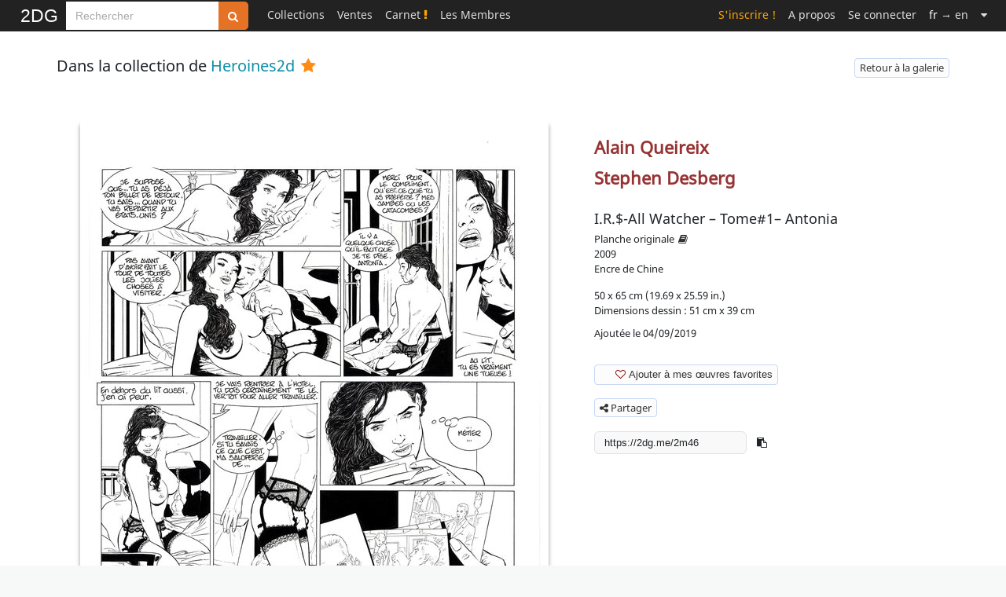

--- FILE ---
content_type: text/html; charset=UTF-8
request_url: https://www.2dgalleries.com/art/i-r-all-watcher-tome-1-antonia-121974
body_size: 14765
content:
 <!DOCTYPE html><html lang="fr">
<head>
    <meta charset="utf-8">
    <meta name="googlebot" content="notranslate">
    <link rel="preload" href="/css/fonts/fontawesome-webfont.woff2?v=4.6.3" type="font/woff2" as="font" crossorigin="anonymous">
    <link rel="preload" href="/fonts/noto-sans-v11-latin-regular.woff2" type="font/woff2" as="font" crossorigin="anonymous">
    <link rel="preconnect" href="https://www.google-analytics.com">
    <link rel="apple-touch-icon" sizes="152x152" href="/apple-touch-icon.png">
    <link rel="icon" type="image/png" sizes="48x48" href="/favicon-48x48.png">
    <link rel="icon" type="image/png" sizes="32x32" href="/favicon-32x32.png">
    <link rel="icon" type="image/png" sizes="16x16" href="/favicon-16x16.png">
    <link rel="mask-icon" href="/safari-pinned-tab.svg" color="#000000">
    <!--
    <link href="https://cdn.jsdelivr.net/npm/bootstrap@5.3.2/dist/css/bootstrap.min.css" rel="stylesheet" integrity="sha384-T3c6CoIi6uLrA9TneNEoa7RxnatzjcDSCmG1MXxSR1GAsXEV/Dwwykc2MPK8M2HN" crossorigin="anonymous">
    -->
    <title>Alain Queireix, Stephen Desberg, I.R.$-All Watcher  – Tome#1– Antonia - Planche originale</title>            <meta name="robots" content="max-image-preview&#x3A;large">
<meta name="description" content="Planche&#x20;29&#x20;-&#x20;De&#x20;l&#x27;ouvrage&#x3A;&#x20;I.R.&#x24;.&#x20;-&#x20;All&#x20;Watcher&#x20;-&#x20;Antonia&#x20;par&#x20;Alain&#x20;Queireix,&#x20;Stephen&#x20;Desberg">
<meta name="twitter&#x3A;card" content="photo">
<meta name="twitter&#x3A;site" content="2DGalleries">
<meta property="og&#x3A;site_name" content="2DGalleries">
<meta property="og&#x3A;locale" content="fr_FR">
<meta property="og&#x3A;locale&#x3A;alternate" content="en_US">
<meta property="og&#x3A;url" content="https&#x3A;&#x2F;&#x2F;www.2dgalleries.com&#x2F;art&#x2F;i-r-all-watcher-tome-1-antonia-121974">
<meta property="og&#x3A;title" content="Alain&#x20;Queireix,&#x20;Stephen&#x20;Desberg,&#x20;I.R.&#x24;-All&#x20;Watcher&#x20;&#x20;&#x2013;&#x20;Tome&#x23;1&#x2013;&#x20;Antonia&#x20;-&#x20;Planche&#x20;originale">
<meta property="og&#x3A;description" content="Planche&#x20;29&#x20;-&#x20;De&#x20;l&#x27;ouvrage&#x3A;&#x20;I.R.&#x24;.&#x20;-&#x20;All&#x20;Watcher&#x20;-&#x20;Antonia&#x20;par&#x20;Alain&#x20;Queireix,&#x20;Stephen&#x20;Desberg">
<meta property="og&#x3A;image" content="https&#x3A;&#x2F;&#x2F;www.2dgalleries.com&#x2F;planches&#x2F;800W&#x2F;2019&#x2F;234&#x2F;queireix-i-r-all-watcher-tome-1-planche-29-3a6g.jpg">
<meta property="og&#x3A;image&#x3A;width" content="596">
<meta property="og&#x3A;image&#x3A;height" content="800">
<meta name="viewport" content="width&#x3D;device-width,&#x20;initial-scale&#x3D;1.0">
<meta name="keywords" content="bande&#x20;dessinee,&#x20;originaux&#x20;de&#x20;BD,&#x20;planches&#x20;originales&#x20;de&#x20;bande&#x20;dessinee,&#x20;vente&#x20;d&#x2019;originaux&#x20;de&#x20;bande&#x20;dessinee,&#x20;dessins&#x20;originaux&#x20;de&#x20;bande&#x20;dessinee,&#x20;dessins&#x20;de&#x20;BD,&#x20;illustrations,&#x20;dessin&#x20;original,&#x20;dedicace,&#x20;crayonne,&#x20;collections&#x20;d&#x2019;originaux&#x20;de&#x20;BD,&#x20;galeries&#x20;d&#x2019;originaux&#x20;de&#x20;BD">    <meta name="classification" content="Art, Bande dessinée">
    <meta name="copyright" content="Copyright 2026 Art Paths">
    <meta name="pinterest" content="nopin"/>
    <meta name="p:domain_verify" content="acda7dcef807de91dedc237927197083"/>
    <meta name="theme-color" content="#ffffff">
    <style>
        /* noto-sans-regular - latin */
        @font-face {
            font-family: 'Noto Sans';
            font-style: normal;
            font-weight: 400;
            font-display: block;
            src: local(''),
            url('/fonts/noto-sans-v11-latin-regular.woff2') format('woff2'),
            url('/fonts/noto-sans-v11-latin-regular.woff') format('woff'),
            url('/fonts/noto-sans-v11-latin-regular.ttf') format('truetype');
        }
    </style>
    <link href="&#x2F;css&#x2F;Comicart&#x2F;2DG.26.css" media="screen" rel="stylesheet" type="text&#x2F;css">
<link href="https&#x3A;&#x2F;&#x2F;www.2dgalleries.com&#x2F;art&#x2F;i-r-all-watcher-tome-1-antonia-121974" rel="canonical">
<link href="&#x2F;js&#x2F;viewerjs&#x2F;viewer.min.4.css" media="screen" rel="stylesheet" type="text&#x2F;css">
<link href="&#x2F;js&#x2F;tagify&#x2F;tagify4.17.8.css" media="screen" rel="stylesheet" type="text&#x2F;css">    <script src="/js/2DG.3.js"></script>
          </head>
<body>
<nav class="navbar navbar-top fixed-top navbar-expand-lg bg-black py-0" data-bs-theme="dark">
    <div class="container-fluid p-0" style="max-width: 1248px;">
        <a title="Toute l'actualité des originaux de Bande Dessinée" class="navbar-brand brand "
       href="/">2DG</a>
                <style>
            .custom-input-group {
                height: 36px;
            }
            .custom-input-group .form-control {
                height: 100%;
                font-size: 0.875rem!important;
                padding: 0.375rem 0.75rem;
            }
            .custom-input-group .btn {
                height: 100%;
                font-size: 0.875rem;
            }
            .navbar-top input.search-hints:focus {
                border-color: #e47326;
                box-shadow: 0 0 6px #e47326;
                outline: none;
            }
        </style>
        <form method="get" action="/browse/index" class="d-flex flex-column" role="search">
            <div style="margin-top:2px;" class="input-group flex-nowrap custom-input-group">
                <input aria-label="Search" type="search" name="q" class="rounded-0 form-control form-control-sm search-hints"
                       placeholder="Rechercher"
                       autocomplete="off" autocorrect="off" required>
                <button type="submit" class="btn btn-search" title="Rechercher sur tout le site"><i class="fa fa-search"></i></button>
            </div>
            <ul class="search-hint ps-0"><li id="search-results"></li></ul>
        </form>
        <button class="navbar-toggler" type="button" data-bs-toggle="collapse" data-bs-target="#navbarSupportedContent" aria-controls="navbarSupportedContent" aria-expanded="false" aria-label="Toggle navigation">
            <span class="navbar-toggler-icon"></span>
        </button>
<div style="min-width:750px;" class="collapse navbar-collapse ms-3" id="navbarSupportedContent">
<ul class="navbar-nav ms-0">
    <li class="nav-item dropdown">
                        <a class="nav-link" title="Collections" href="#">Collections</a>
        <ul class="dropdown-menu dropdown-menu-collections">
            <li><a class="dropdown-item" href="/browse/index?timespan=3">Nouveautés dans les collections</a></li>
            <hr>
            <li><a class="dropdown-item" href="/artists">Originaux classés par artistes</a></li>
            <li><a class="dropdown-item" href="/series">Originaux classés par série populaires</a></li>
                            <hr>
                <li><a class="dropdown-item" href="/browse/highlights">A l'affiche dans les collections</a></li>
                <li><a class="dropdown-item" href="/browse/weeklytheme"> Galerie thématique du moment</a></li>
                <!--<li><a class="dropdown-item" href="/browse/weeklythemearchives"> Archives thématiques</a></li>-->
                                                    <li><a class="dropdown-item" href="/bestof"> Le Best Of : sélectionné par les membres</a></li>
                    </ul>
    </li>
            <li class="nav-item dropdown">
            <a class="nav-link" href="#">Ventes</a>
            <ul class="dropdown-menu dropdown-menu-admin">
                <li><a class="dropdown-item" href="/browse/forsale">&nbsp;Tous les originaux en vente</a></li>
                <hr>
                                    <li><a class="dropdown-item" href="/browse/prosartforsale">&nbsp;Mises en vente par des professionnels</a></li>
                                    <li><a class="dropdown-item" href="/browse/artistsartforsale">&nbsp;Mises en vente par les artistes</a></li>
                                    <li><a class="dropdown-item" href="/browse/membersartforsale">&nbsp;Mises en vente par des particuliers</a></li>
                                                <hr>
                                                                                <li><a class="dropdown-item" href="/wishlist/manage">&nbsp;Mes recherches</a></li>
                                        <li><a class="dropdown-item" href="/browse/salesxwishlist">&nbsp;Ventes associées à votre liste de recherche</a></li>
                                                            <hr>
                        <li><a class="dropdown-item" href="/premiumoffer">Vous avez des originaux à vendre ?                                &nbsp;<span class="xdgcol-dk">Devenez Premium !</span></a></li>
                                                </ul>
        </li>
    
            <li class="nav-item "><a title="Le Carnet" class="nav-link" href="/notebook">Carnet&nbsp;<i class="fa fa-exclamation xdgcol-lt"></i></a></li>
        <li class="nav-item dropdown">
        <a class="nav-link" href="#">Les Membres</a>
        <ul class="dropdown-menu dropdown-menu-members">
            <li><a class="dropdown-item" href="/members/artdealers">Les membres professionnels</a></li>
                            <li><a class="dropdown-item" href="/members/artists">Les membres artistes</a></li>
                        <li><a class="dropdown-item" href="/members-galleries?premium=1">Les membres Premium du jour</a></li>
        </ul>
    </li>
                
    </ul>
    <ul class="navbar-nav ms-auto navbar-right">

    
                    <li class="nav-item "><a class="nav-link signup" href="/account/signup">S'inscrire !</a></li>
        <li class="nav-item "><a class="nav-link" href="/aboutus">A propos</a></li>
                <li class="nav-item dropdown"><a class="nav-link" href="/account/login">Se connecter</a></li>
                                <li class="nav-item"><a rel="nofollow" class="nav-link" href="/art/i-r-all-watcher-tome-1-antonia-121974?lang=en">
                    <span class="C(white)">fr</span> &rarr; en</a></li>
            <li class="nav-item dropdown">
        <a class="nav-link" href="#" aria-label="Suite"><i class="fa fa-caret-down"></i></a>
        <ul class="dropdown-menu dropdown-menu-more">
            <li><a class="dropdown-item" href="/faq">Aide & FAQ</a></li>
                        <li><a class="dropdown-item" rel="nofollow" href="/contactus">Assistance utilisateur</a></li>
        </ul>
    </li>

</ul>
        </div>
</div>
</nav>

    <div id="registerpopup-modal" class="modal fade" tabindex="-1" role="dialog" aria-labelledby="register-popup-modalLabel" aria-hidden="true">
        <div class="modal-dialog">
            <div class="modal-content">
                <div class="modal-header">
                    <h3 class="modal-title">Rejoignez-nous sur 2DG !</h3>
                    <button type="button" class="btn-close" data-bs-dismiss="modal" aria-label="Close"></button>
                </div>
                <div class="modal-body">
                    <img width="1920" height="450" alt="Bannière de 2DGalleries" loading="lazy" src="/images/leaderboards/Tarrin1280x300.jpg">
                    <div style="padding:20px;font-size:18px;line-height:24px;">
                        <ul>
                            <li>Accédez aux planches et illustrations réservées aux membres</li>
                            <li>Découvrez de nouvelles fonctionnalités gratuites !</li>
                        </ul>
                    </div>
                    <div class="text-center" style="margin-top: 10px;margin-bottom:40px">
                        <a href="/account/signup" class="xlarge awesome orange">S'inscrire</a>
                    </div>
                </div>
                <div class="modal-footer">
                    <button class="btn" data-bs-dismiss="modal" aria-hidden="true">Fermer</button>
                </div>
            </div>
        </div>
    </div>


<div class="container-fluid">
    <div class="row g-0">
        <div id="nolayout"  class="mainpage">
                        <style>
    @media screen and (max-width:768px){
        .mobileMt5 {
            margin-top: 5px!important;
        }
        .mobileTac {
            text-align: center!important;
        }
    }
</style>



    <script>
    document.addEventListener('DOMContentLoaded', function () {
        var copyIcon = document.getElementById('copyIcon');
        var copyLink = document.getElementById('copyLink');
        var copyToast = new bootstrap.Toast(document.getElementById('copyToast'));

        copyIcon.addEventListener('click', function (event) {
            event.preventDefault();
            var link = copyLink.getAttribute('value');
            navigator.clipboard.writeText(link).then(function () {
                copyToast.show();
            }).catch(function (err) {
                console.error('Erreur lors de la copie : ', err);
            });
        });
    });
</script>


<script>
    </script>
<script>
            </script>

<div style="background-color:#FFF;">
    <div style="max-width:1150px;padding:5px;margin-left:auto;margin-right:auto;background-color:#FFF;">

        
        
        <div style="padding-top:24px;" class="row">
            <div style="min-height:20px;" class="col">
                <div class="row">
                    <div class="col-7">
                                            <div style="line-height:30px;font-size:20px;margin-left:2px;" class="pull-left">Dans la collection de <span><a style="color:#0E8EAB;font-weight:normal;text-transform: capitalize;" class="owner" href="/profile/heroines2d">heroines2d</a>&nbsp;<i class="fa fa-star xdgcol-dk premium-flaticon" title="Membre Premium"></i></span>                        </div>

                    </div>
                    <div class="col-5">
                                                <div class="pull-right">


                                                                                            <a href="/galleries/antonia-i-r-all-watcher-queireix-20859"
                                   style="margin-top:5px;display:inline-block;"
                                   class="neutralbtn"
                                   title="Retour&#x20;&#xE0;&#x20;la&#x20;galerie&#x20;&#x3A;&#x20;Antonia&#x20;&#x2013;&#x20;I.R.&#x24;-All&#x20;Watcher&#x20;&#x2013;&#x20;Queireix">
                                    Retour à la galerie                                </a>
                                                    </div>

                    </div>
                </div>
            </div>
        </div>

        <div style="margin-top:5px;margin-bottom:5px;" class="row">
            <div class="col">
                <ul class="pager">

                
                                    </ul>
            </div>
        </div>

        <div id="imgs">
        <div class="row">
            <div class="col-md-7">
                <div style="margin-top:15px!important;" class="showcontainer">
                    <div style="padding-left:5px;padding-right:5px;">
                            <div>
                                <img
                                    height="800"
                                    width="596"
                                    style="outline: none;cursor: zoom-in;"
                                    id="mainimg"
                                    class="gallery"
                                    src="/planches/800W/2019/234/queireix-i-r-all-watcher-tome-1-planche-29-3a6g.jpg"
                                    data-fullsizesrc="/planches/2019/234/queireix-i-r-all-watcher-tome-1-planche-29-3a6g.jpg"
                                    alt="Alain Queireix, Stephen Desberg, I.R.$-All Watcher  – Tome#1– Antonia - Planche originale"
                                    title="Alain Queireix, Stephen Desberg, I.R.$-All Watcher  – Tome#1– Antonia - Planche originale"/>
                            </div>
                    </div>
                </div>

                                    <div style="margin-top:20px;text-align:center;" class="">
                                                                            <div style="display:inline-block;padding-right:4px;"><a
                                    style="text-decoration:none;"
                                    href="/whofaved/i-r-all-watcher-tome-1-antonia-121974"><span style="font-size:20px;"
                                                                            id="st-favs">2</span> <i title="Membres qui ont ajouté cette œuvre à leur favoris" style="vertical-align:text-top;color:darkred;" class="fa fa-lg fa-heart-o"></i></a>
                            </div>
                            <div style="display:inline-block;padding-right:4px;">
                                <a  style="text-decoration:none;" href="#comments"><span style="font-size:20px;"
                                                                                     id="st-comments">1</span> <i title="Commentaires reçus" style="vertical-align:text-top;" class="fa fa-lg fa-comment-o"></i></a>
                            </div>
                                                 <div style="display:inline-block;">
                            <span style="font-size: 20px;">2115</span>&nbsp;<i title="Vues" style="vertical-align:text-top;" class="fa fa-lg fa-eye"></i>
                        </div>
                    </div>
                            </div>

            <div class="col-md-5">
                <div class="mobileTac" style="padding-left:2px;padding-right:4px;margin-top:35px;">
                <div class="nav flex-column" style="margin-bottom:15px;">
                                    
                    <ul style="margin-left:0">
                        <li style="display:inline-block;" class="dropdown"><a href="/alain-queireix/originaux/8749" class="showart-artist">Alain Queireix</a>
                             <ul class="dropdown-menu dropdown-menu-artistopts pull-left">
                                                                  <li class=""><a
                                             class="dropdown-item" href="/alain-queireix/originaux/8749"><i class="fa fa-paint-brush"></i>&nbsp;Voir les œuvres de cet artiste</a>
                                 </li>
                                 <li class="">
                                                                                                                           <a class="C(black) dropdown-item"
                                                title="Ajouter&#x20;Alain&#x20;Queireix&#x20;&#xE0;&#x20;mes&#x20;artistes&#x20;favoris"
                                                href="/account/addfavartist?aid=8749"><i class="fa fa-plus"></i>&nbsp;Ajouter à mes artistes favoris</a>

                                                                          </li>
                             </ul>
                        </li>
                    </ul>
                                    
                    <ul style="margin-left:0">
                        <li style="display:inline-block;" class="dropdown"><a href="/stephen-desberg/originaux/2754" class="showart-artist">Stephen Desberg</a>
                             <ul class="dropdown-menu dropdown-menu-artistopts pull-left">
                                                                      <li class="nav-header">
                                         Scénariste                                     </li>
                                                                  <li class=""><a
                                             class="dropdown-item" href="/stephen-desberg/originaux/2754"><i class="fa fa-paint-brush"></i>&nbsp;Voir les œuvres de cet artiste</a>
                                 </li>
                                 <li class="">
                                                                                                                           <a class="C(black) dropdown-item"
                                                title="Ajouter&#x20;Stephen&#x20;Desberg&#x20;&#xE0;&#x20;mes&#x20;artistes&#x20;favoris"
                                                href="/account/addfavartist?aid=2754"><i class="fa fa-plus"></i>&nbsp;Ajouter à mes artistes favoris</a>

                                                                          </li>
                             </ul>
                        </li>
                    </ul>
                            </div>

                                                    <h1 class="showart-title">I.R.$-All Watcher  – Tome#1– Antonia</h1>

            <div>
                                                            <div>
                            <span style="font-weight:normal;font-size: 13px;">Planche originale</span>
                                                            <a href="#publications" style="color:#333;padding-left:2px;display:inline-block;"><i title="œuvre publiée" alt="œuvre publiée" class="fa fa-book fa-1x"></i></a>
                                                    </div>
                                    
                                    <div>
                                                <span style="font-weight:normal;font-size: 13px;">2009</span>
                    </div>
                
            </div>

            <div>
                                    <span style="font-weight:normal;font-size: 13px;">Encre de Chine</span></br>
                
                
            </div>

            
            <div style="margin-top:15px;margin-bottom:15px;">
                                                        <div><span>50 x 65 cm (19.69 x 25.59 in.)</span></div>
                                                    <div>
                                            <span style="font-weight:normal;font-size: 13px;">Dimensions dessin :  51 cm x 39 cm</span></br>
                                    </div>

                                            <div style="margin-top:10px">
                            <span style="font-weight:normal;font-size: 13px;">Ajoutée le 04/09/2019</span></br>
                        </div>
                    
            </div>
                                                                                                                <div style="margin-top:30px;margin-bottom:10px;" class="">
                                
                                <div id="addfav" class="btn-group">
                                    <button
                                        style="box-shadow:none;-webkit-box-shadow:none;"
                                        id="showfavgalleriesbtn"
                                        class="dropdown-bs-toggle neutralbtn"
                                        data-aid="121974"
                                        style="background-image: none;background-color:transparent;"
                                        data-bs-toggle="dropdown">
                                        <span class="invisible spinner spinner-border spinner-border-sm" aria-hidden="true"></span>
                                        <i class="fa fa-heart-o darkred"></i>
                                        Ajouter à mes œuvres favorites                                    </button>
                                    <ul id="favdropmenu" class="dropdown-menu"></ul>
                                </div>
                                <div id="supfav" class="hidden">
                                    <button id="supfavbtn"
                                            style="box-shadow:none;-webkit-box-shadow:none;"
                                            class="neutralbtn"
                                            data-aid="121974">
                                        <i class="fa fa-heart-o"></i>
                                        Retirer des favoris                                    </button>
                                </div>


                            </div>
                                            
        <div class="mobileMt5" style="margin-top:20px;">
                                    <div id="sharemodal" class="modal hide fade" aria-labelledby="share" aria-hidden="true">
                        <div class="modal-dialog">
                            <div class="modal-content">
                                <div class="modal-header">
                                      <h4>Partager cette œuvre sur vos réseaux</h4>
                                    <button type="button" class="btn-close" data-bs-dismiss="modal" aria-label="Close"></button>
                                </div>
                                <div style="padding:30px;text-align:center" class="modal-body">
                                    
                                    <div style="padding:20px;height:24px;width:24px;display:inline-block;">
                                        <a class="C(black)" title="Partager sur Facebook" href="https://www.facebook.com/sharer/sharer.php?u=https%3A%2F%2Fwww.2dgalleries.com%2Fart%2Fi-r-all-watcher-tome-1-antonia-121974" target="_blank" rel="noopener" onclick="return fbs_click(this);"><i class="fa fa-2x fa-facebook"></i></a>
                                    </div>
                                    <div style="padding:20px;margin-left:4px;height:24px;width:24px;display:inline-block;">
                                        <a class="C(black)" title="Partager sur X" href="https://www.x.com/share?url=https%3A%2F%2Fwww.2dgalleries.com%2Fart%2Fi-r-all-watcher-tome-1-antonia-121974" target="_blank" rel="noopener" onclick="return fbs_click(this);"><i class="fa fa-times fa-2x"></i></a>
                                    </div>
                                    <div style="padding:20px;margin-left:4px;height:24px;width:24px;display:inline-block;">
                                        <a class="C(black)" title="Partager sur Pinterest" href="https://pinterest.com/pin/create/button/?url=https%3A%2F%2Fwww.2dgalleries.com%2Fart%2Fi-r-all-watcher-tome-1-antonia-121974&media=https%3A%2F%2Fwww.2dgalleries.com%2Fplanches%2F800W%2F2019%2F234%2Fqueireix-i-r-all-watcher-tome-1-planche-29-3a6g.jpg&description=source+%3A+https%3A%2F%2Fwww.2dgalleries.com" target="_blank" rel="noopener" onclick="return fbs_click(this);"><i class="fa fa-2x fa-pinterest"></i></a>
                                    </div>
                                </div>
                            </div>
                        </div>
                    </div>
                    <a class="neutralbtn" href="#sharemodal" role="button" data-bs-toggle="modal"><i class="fa fa-share-alt"></i> Partager</a>
                
            </div>
                    <div>
                                                    <input id="copyLink" aria-label="shortlink" style="width:auto;" class="tinyurl form-control copyLink" readonly type="text"  value="https://2dg.me/2m46"> <i style="margin-left:10px" class="fa fa-clipboard" id="copyIcon" role="button" aria-label="Copier le lien"></i>
                            <div class="position-fixed bottom-0 end-0 p-3" style="z-index: 11">
                                <div id="copyToast" class="toast align-items-center text-bg-success border-0" role="alert" aria-live="assertive" aria-atomic="true" data-bs-delay="2000">
                                    <div class="d-flex">
                                        <div class="toast-body">
                                            Lien copié dans le presse-papier !                                        </div>
                                        <button type="button" class="btn-close btn-close-white me-2 m-auto" data-bs-dismiss="toast" aria-label="Fermer"></button>
                                    </div>
                                </div>
                            </div>
                                            </div>
        </div>
    </div>
    </div>
                    <div id="additimgs" style="margin-top: 15px; padding-top:0;padding-bottom: 0;" class="row">
                                <div class="col-md-10">
                    <div style="text-align:center;background-color:#FFF;padding-top:5px;" class="">

                                                            <div style="padding:8px" class="addimgcontainer">
                                    <div class="addimgwrapper">
                                            <div class="imgtable">
                                                <img
                                                     class="gallery"
                                                     width="264"
                                                     height="229"
                                                     src="/planches/200H/2019/248/queireix-cases-1-2-zoom-2mrn.jpg"
                                                     loading="lazy"
                                                     data-fullsizesrc="/planches/2019/248/queireix-cases-1-2-zoom-2mrn.jpg"
                                                     title="Cases&#x20;1&#x20;&amp;&#x20;2&#x20;&#x3A;&#x20;Zoom"
                                                     alt="Cases&#x20;1&#x20;&amp;&#x20;2&#x20;&#x3A;&#x20;Zoom"
                                                    /></div>
                                    </div>
                                </div>
                                                            <div style="padding:8px" class="addimgcontainer">
                                    <div class="addimgwrapper">
                                            <div class="imgtable">
                                                <img
                                                     class="gallery"
                                                     width="219"
                                                     height="264"
                                                     src="/planches/200H/2019/248/queireix-cases-3-4-zoom-2msa.jpg"
                                                     loading="lazy"
                                                     data-fullsizesrc="/planches/2019/248/queireix-cases-3-4-zoom-2msa.jpg"
                                                     title="Cases&#x20;3&#x20;&amp;&#x20;4&#x20;&#x3A;&#x20;Zoom"
                                                     alt="Cases&#x20;3&#x20;&amp;&#x20;4&#x20;&#x3A;&#x20;Zoom"
                                                    /></div>
                                    </div>
                                </div>
                                                            <div style="padding:8px" class="addimgcontainer">
                                    <div class="addimgwrapper">
                                            <div class="imgtable">
                                                <img
                                                     class="gallery"
                                                     width="245"
                                                     height="264"
                                                     src="/planches/200H/2019/248/queireix-cases-5-6-zoom-2mt3.jpg"
                                                     loading="lazy"
                                                     data-fullsizesrc="/planches/2019/248/queireix-cases-5-6-zoom-2mt3.jpg"
                                                     title="Cases&#x20;5&#x20;&amp;&#x20;6&#x20;&#x3A;&#x20;Zoom"
                                                     alt="Cases&#x20;5&#x20;&amp;&#x20;6&#x20;&#x3A;&#x20;Zoom"
                                                    /></div>
                                    </div>
                                </div>
                                                            <div style="padding:8px" class="addimgcontainer">
                                    <div class="addimgwrapper">
                                            <div class="imgtable">
                                                <img
                                                     class="gallery"
                                                     width="217"
                                                     height="264"
                                                     src="/planches/200H/2019/248/queireix-cases-7-8-zoom-2mtt.jpg"
                                                     loading="lazy"
                                                     data-fullsizesrc="/planches/2019/248/queireix-cases-7-8-zoom-2mtt.jpg"
                                                     title="Cases&#x20;7&#x20;&amp;&#x20;8&#x20;&#x3A;&#x20;Zoom"
                                                     alt="Cases&#x20;7&#x20;&amp;&#x20;8&#x20;&#x3A;&#x20;Zoom"
                                                    /></div>
                                    </div>
                                </div>
                                                            <div style="padding:8px" class="addimgcontainer">
                                    <div class="addimgwrapper">
                                            <div class="imgtable">
                                                <img
                                                     class="gallery"
                                                     width="264"
                                                     height="73"
                                                     src="/planches/200H/2019/248/queireix-case-9-zoom-2mue.jpg"
                                                     loading="lazy"
                                                     data-fullsizesrc="/planches/2019/248/queireix-case-9-zoom-2mue.jpg"
                                                     title="Case&#x20;9&#x20;&#x3A;&#x20;Zoom"
                                                     alt="Case&#x20;9&#x20;&#x3A;&#x20;Zoom"
                                                    /></div>
                                    </div>
                                </div>
                            
                    </div>
                </div>
               <div class="col-md-2"></div>
            </div>
                </div>

        <div style="margin-top:10px;padding-top:10px;background-color:#FFF;">
        <hr>
        <div class="row">

        <div class="col-md-1"></div>
        <div class="col-md-10">

                
            <div style="margin-left:30px;margin-top:20px;margin-right:30px;padding-top:0;">
                <div class="row">
                    <div class="col">
                        <div class="">
                            <h3 class="section-title">Description</h3>
                            <div style="text-align: justify;margin-top:10px;margin-right: 20px;margin-bottom: 0;" class="artworkdescription-text">
                                Planche 29                            </div>

                        </div>
                    </div>
                </div>
            </div>
        
            
                    <div style="margin-left:30px;margin-top:15px;margin-right:30px;">
                <div class="row">
                    <div class="col">
                        <div class="">
                            <h3 class="section-title">Inscriptions / Signatures</h3>
                            <div style="text-align: justify;margin-right: 20px;margin-top:10px;margin-bottom:0;" class="artworkdescription-text">
                                Signée en bas à droite au crayon : Queireix                            </div>

                        </div>
                    </div>
                </div>
            </div>
        

                    <div style="margin-left:30px;margin-top:15px;margin-right:30px;">
                <div class="row">
                    <div class="col">
                        <div class="">
                            <h3 class="section-title">Commentaire</h3>

                            <div style="text-align: justify;margin-top:10px;margin-right: 20px;font-size:15px;" class="artworkdescription-text">
                                Antonia Sforzi est une belle et fragile Romaine de vingt-trois ans, largu&eacute;e par l&rsquo;homme de sa vie, qui a d&eacute;couvert que son p&egrave;re menait une double vie et &eacute;tait en fait un tueur &agrave; gages au service de la famille Valeroni, les v&eacute;ritables patrons de Rome. La connaissance du m&eacute;tier et les armes se transmettant de p&egrave;re en fils (fille), en tant qu&#039;unique h&eacute;riti&egrave;re,  elle se doit d&#039;embrasser la profession. Et sa premi&egrave;re cible est Larry B. Max de l&#039;Internal Revenue Service dont l&#039;enqu&ecirc;te est devenue par trop intrusive.<br><br>Sc&egrave;ne assez d&eacute;nud&eacute;e mais sans aucune vulgarit&eacute; et qui permet de d&eacute;couvrir le vrai m&eacute;tier d&#039;Antonia et l&#039;identit&eacute; de sa cible. Tueuse au lit mais &eacute;galement en dehors, femme fatale au propre comme au figur&eacute;.<br><br>Une derni&egrave;re case d&#039;une grande sensualit&eacute;. Et si Larry paie souvent de sa personne au cours des albums de la s&eacute;rie, cette planche est parmi les plus sexy. Et en plus au format Raisin.                            </div>
                        </div>
                    </div>
                </div>
            </div>
        


                        <div id="publications" style="margin-left:30px;margin-top:15px;margin-right:30px;">
            <h3 class="section-title">Publication</h3>

            <div class="row">
                <div class="col">
                    <div style="padding-left:20px;">


                                            <div class="row">
                                                <div class="col">
                                                        <div class="row">
                                <div class="col">
                                    <div style="padding-top:15px;" class="publication">
                                                                                <div class="cover-img">
                                            <a title="" href="/originaux/album/i-r-all-watcher-antonia-9800">
                                                <img style="border:0;outline:0;padding:0;margin:0;"
                                                     width="210"
                                                     height="284"
                                                     class="px100"
                                                     title="Antonia&#x20;-&#x20;voir&#x20;d&#x27;autres&#x20;planches&#x20;originales&#x20;de&#x20;cet&#x20;ouvrage"
                                                     alt="Antonia&#x20;-&#x20;voir&#x20;d&#x27;autres&#x20;planches&#x20;originales&#x20;de&#x20;cet&#x20;ouvrage"
                                                     loading="lazy"
                                                     src="/images/covers/antonia-9800.jpg">
                                            </a>
                                        </div>

                                        <div style="margin-left:110px!important;" class="pub-details">
                                            <ul style="margin-left:10px;font-size:12px;padding:0;">
                                                                                                                                                    <li style="font-size:14px;">
                                                        Antonia                                                    </li>
                                                                                                                                                    <li>
                                                        <label>Editeur :</label>
                                                        Le Lombard                                                    </li>
                                                                                                                                                    <li>
                                                       <label>Pub. date :</label>
                                                        06/2009                                                    </li>
                                                
                                                                                                    <li style="margin-top:5px;">
                                                        Page&nbsp;31                                                    </li>
                                                                                                            <li>
                                                            <div style="margin-top:5px;" class="dropdown">
                                                                <button
                                                                        data-bs-toggle="dropdown"
                                                                        style="color:#0E8EAB!important"
                                                                        rel="nofollow"
                                                                        class="neutralbtn dropdown-toggle"
                                                                        aria-expanded="false">Acheter ce livre                                                                </button>
                                                                <ul class="dropdown-menu dropdown-menu dropdown-menu-right">
                                                                    <!--<li><a href="/buyamazon?pid=9800" target="_blank" rel="nofollow">Amazon</a></li>
                                                                    <li class="divider"></li>-->
                                                                                                                                            <li><a class="dropdown-item" href="/buy/bdfugue?pid=9800" target="_blank" rel="nofollow">BDFugue</a></li>
                                                                                                                                     </ul>
                                                            </div>
                                                        </li>
                                                                                                                                                </ul>
                                        </div>
                                    </div>
                                </div>
                            </div>
                        </div>
                                            </div>
                    
                        
                        
    <div class="row">
        <div class="col">
            <div id="related_links" style="font-size:15px;line-height:24px;margin-top:15px">
                <span style="font-weight:bold;">Voir aussi : &nbsp;</span>
                                    <a title="Découvrez I.R.$." href="/i-r/originaux/serie/111">I.R.$.</a>
                                                </div>
        </div>
    </div>
                    </div>

                </div>
            </div>
        </div>

     

                                    <div style="margin-left:30px;margin-top:20px;margin-right:30px;">
                    <h3 class="section-title">Thématiques</h3>
                    <div class="row" style="margin-left:20px;margin-top:10px;margin-bottom: 5px;">
                        <div class="col">
                            <style>
                                .tagify__tag {
                                    line-height:16px!important;
                                }
                                .customtagifylook {
                                    --readonly-striped: 0;
                                }
                            </style>
                            <div>
                                <input class="customtagifylook" aria-label="tags" id="showtags" readonly>
                            </div>
                        </div>
                    </div>
                </div>
                    
        
                        </div>
            <div class="col-md-1"></div>
            </div>
            <hr style="margin-top:25px;">
            <div class="row">
            <div class="col-md-1"></div>
            <div class="col-md-10">

            <div class="row">
                <div  style="margin-top:15px;margin-bottom:15px;" class="col">

                                        
                    <div style="clear:both;"></div>

                                            <div style="margin-left:30px;margin-top:15px;">
                            <span style="color:#0E8EAB;font-size:18px;" id="nbcommentsbadge" class="">1</span><span style="color:#0E8EAB;font-size:18px;">&nbsp;commentaire</span>
                        </div>
                     

                    <script id="comment-template" type="text/x-handlebars-template">
                        <div style="margin-top:10px;position:relative;min-height:32px;" class="comment">
                            <div class="avatarimgwrapper">
                                <div class="cuseravatar">
                                    <a class="" href="{{url_authorprofile}}"><img
                                                height="{{avatar_imgheight}}"
                                                width="{{avatar_imgwidth}}"
                                                class="px48"
                                                alt="{{author_name}}"
                                                loading="lazy"
                                                src="{{avatar_imgurl}}">
                                    </a>
                                </div>
                            </div>
                            <div style="margin-left:80px;">
                                <div style="padding-top:0;font-size:15px;" class="comment-body">
                                    <div>
                                        <span class="Fw(b)"><a style="color:#333;text-transform: capitalize;"
                                                               class=""
                                                               href="{{url_authorprofile}}">{{author_name}}</a>{{#if author_ispremium}}<i class="fa fa-star xdgcol-dk premium-flaticon" title="Membre Premium"></i>
                                                {{/if}}
                                         </span>
                                        <span class="showart-cdate">{{date_added}}</span>
                                    </div>
                                    <div><span class="cbody">{{body}}</span></div>
                                    <div>

                                                                                      {{#if pinned}}
                                             <i style="transform: rotate(30deg);color:#777" title="Epinglé" class="fa fa-thumb-tack"></i> <span style="color:#888;font-size:10px;">Epinglé</span>
                                             {{/if}}
                                                                            </div>
                                </div>
                            </div>
                        </div>
                    </script>


                    <div id="comments" style="max-width:900px;margin-left:30px;padding-top: 40px; padding-right:10px;padding-bottom: 10px;margin-top: -40px;"></div>
                                            <div id="morecomments" data-aid="121974" class="align-center"><button class="neutralbtn large">Voir plus de commentaires</button></div>
                    
                    <div style="margin-top:15px;margin-left:50px;" id="nocomment">
                        <span style="font-size:16px;font-weight:bold;">
                            Pour laisser un commentaire sur cette œuvre, veuillez <a
                                        href="/account/login">vous connecter</a>
                                                        </span>
                    </div>

                </div>
            </div>


        
                                                            <div style="margin-left:30px;margin-top:30px;margin-right:30px;">
                        <div class="row">
                            <div class="col">
                                <div style="position:relative;" class="">

                                    <h2 style="line-height:26px;display:inline-block" class="section-title">A propos de Alain Queireix</h2>
                                    <div style="vertical-align:top;margin:5px 0;line-height:26px;margin-left:5px;display:inline-block;">
                                                                                    <button style="background-color:#FFFFFF;vertical-align:top" class="neutralbtn artistremovefromfav hidden"
                                                    data-aid="8749"
                                                    title="Retirer&#x20;Alain&#x20;Queireix&#x20;de&#x20;mes&#x20;artistes&#x20;favoris"><span style="margin-left:5px">Retirer de mes artistes favoris</span></button>
                                            <button style="background-color:#FFFFFF;vertical-align:top" class="neutralbtn artistaddtofav inline-block"
                                                    data-aid="8749"
                                                    title="Ajouter&#x20;Alain&#x20;Queireix&#x20;&#xE0;&#x20;mes&#x20;artistes&#x20;favoris"><i style="font-size:16px;color:darkred" class="fa fa-heart-o"></i><span style="margin-left:5px">Ajouter à mes artistes favoris</span></button>

                                                                            </div>

                                    <div style="margin-bottom:5px!important;max-height:84px;text-align: justify;margin-top:10px;margin-right: 20px;font-size:15px;" class="artworkdescription-text mask-gradient gradient-blurb">Au départ, l'histoire d'Alain Queireix est celle d'un passionné de bande dessinée, grand admirateur de Dethorey, qui voulait devenir dessinateur depuis l'adolescence. Mais le décès prématuré de son père l'oblige à prendre un détour, et à devenir agent commercial pendant quelques années. Il n'en oublie pas son rêve pour autant, et se fait la main en réalisant plusieurs albums non publiés. De case en case, il affine son style, jusqu'à aboutir à un résultat à la hauteur de ses ambitions : un dessin clair, lisible et fluide, classique mais sensuel, de nature à donner corps aux plus belles héroïnes. Une démarche qui tape dans l'oeil du scénariste Erik Arnoux, qui lui écrit sa première série, Celadon Run, les aventures d'une belle espionne. Le duo récidive au Lombard avec Ava Dream, autre héroïne – avocate, cette fois - aussi attirante que dynamique. La classe naturelle du dessin de Queireix lui permet de rejoindre l'aventure All Watcher, dont il dessine deux tomes. De Tracy à Petra, Queirex semble bien déterminé à continuer de nous fournir en héroïnes, avec la grâce et le talent qui le caractérisent.

Texte © Dargaud</div>
                                </div>
                            </div>
                        </div>

                        <div style="margin-left:20px;margin-bottom:10px;margin-right:20px;" class="pull-right">
                            <a style="text-transform:uppercase;font-weight:bold;display:inline-block;font-size:12px;text-decoration:none;" class="gotoartistpage" href="/alain-queireix/originaux/8749"><span style="color:#333!important;">Consulter la page de Alain Queireix</span>&nbsp;<i class="fa fa-chevron-right"></i></a>
                        </div>

                        <div style="clear:both;"></div>

                    </div>
                
                 </div>
    <div class="col-md-1"></div>
     </div>
    </div>

        <div style="margin-top:20px;margin-bottom:30px;" class="row">
            <div class="col">

                                 <div style="margin-top:30px;" class="row">
                     <div class="col-md-1"></div>
                     <div class="col-md-10">
                         <h2 style="margin-left:30px;line-height:26px;display:inline-block" class="section-title">

                         Autres planches originales et illustrations liées à Alain Queireix :                         </h2>
                    </div>
                     <div class="col-md-1"></div>
                </div>
                <div style="margin-top:30px;" class="row">

                    
                            <div class="col-md-3">
                                <div class="artworkcontainer">
                                    <div class="artworkwrapper">
                                        <a class="img"
                                           href="/art/couv-celadon-run-tome-4-123714">
                                            <div class="imgtable" height="264">
                                                <img title="Couv. Celadon Run Tome 4"
                                                     alt="Couv. Celadon Run Tome 4"
                                                     width="195"
                                                     height="264"
                                                     loading="lazy"
                                                     srcset="/planches/200H/2022/179/queireix-couv-celadon-run-tome-4-3909.jpg, /planches/528H/2022/179/queireix-couv-celadon-run-tome-4-3909.jpg 2x"
                                                     src="/planches/200H/2022/179/queireix-couv-celadon-run-tome-4-3909.jpg">
                                            </div>
                                        </a>
                                    </div>
                                    <div style="margin-top:10px;display:inline-block">
                                        <div style="margin-top:5px;" class="artworkdetails">
                                            <h3><a class="title"
                                               href="/art/couv-celadon-run-tome-4-123714">Couv. Celadon Run Tome 4</a></h3>
                                        </div>
                                    </div>

                                </div>
                            </div>
                    
                            <div class="col-md-3">
                                <div class="artworkcontainer">
                                    <div class="artworkwrapper">
                                        <a class="img"
                                           href="/art/miss-octobre-tome-2-la-morte-du-mois-right-time-to-die-121975">
                                            <div class="imgtable" height="264">
                                                <img title="Miss Octobre – Tome#2 – La morte du mois  / Right Time to Die"
                                                     alt="Miss Octobre – Tome#2 – La morte du mois  / Right Time to Die"
                                                     width="197"
                                                     height="264"
                                                     loading="lazy"
                                                     srcset="/planches/200H/2019/234/queireix-miss-octobre-tome-2-planche-29-3a9l.jpg, /planches/528H/2019/234/queireix-miss-octobre-tome-2-planche-29-3a9l.jpg 2x"
                                                     src="/planches/200H/2019/234/queireix-miss-octobre-tome-2-planche-29-3a9l.jpg">
                                            </div>
                                        </a>
                                    </div>
                                    <div style="margin-top:10px;display:inline-block">
                                        <div style="margin-top:5px;" class="artworkdetails">
                                            <h3><a class="title"
                                               href="/art/miss-octobre-tome-2-la-morte-du-mois-right-time-to-die-121975">Miss Octobre – Tome#2 – La morte du mois  / Right Time to Die</a></h3>
                                        </div>
                                    </div>

                                </div>
                            </div>
                    
                            <div class="col-md-3">
                                <div class="artworkcontainer">
                                    <div class="artworkwrapper">
                                        <a class="img"
                                           href="/art/miss-octobre-tome-3-tres-mauvais-souvenirs-very-bad-day-121969">
                                            <div class="imgtable" height="264">
                                                <img title="Miss Octobre – Tome#3 – Très mauvais souvenirs / Very Bad Day"
                                                     alt="Miss Octobre – Tome#3 – Très mauvais souvenirs / Very Bad Day"
                                                     width="206"
                                                     height="264"
                                                     loading="lazy"
                                                     srcset="/planches/200H/2019/234/queireix-miss-octobre-tome-3-planche-19-2xu6.jpg, /planches/528H/2019/234/queireix-miss-octobre-tome-3-planche-19-2xu6.jpg 2x"
                                                     src="/planches/200H/2019/234/queireix-miss-octobre-tome-3-planche-19-2xu6.jpg">
                                            </div>
                                        </a>
                                    </div>
                                    <div style="margin-top:10px;display:inline-block">
                                        <div style="margin-top:5px;" class="artworkdetails">
                                            <h3><a class="title"
                                               href="/art/miss-octobre-tome-3-tres-mauvais-souvenirs-very-bad-day-121969">Miss Octobre – Tome#3 – Très mauvais souvenirs / Very Bad Day</a></h3>
                                        </div>
                                    </div>

                                </div>
                            </div>
                    
                            <div class="col-md-3">
                                <div class="artworkcontainer">
                                    <div class="artworkwrapper">
                                        <a class="img"
                                           href="/art/miss-octobre-tome-4-un-flic-et-un-homme-last-night-121976">
                                            <div class="imgtable" height="264">
                                                <img title="Miss Octobre – Tome#4 – Un flic et un homme / Last Night"
                                                     alt="Miss Octobre – Tome#4 – Un flic et un homme / Last Night"
                                                     width="203"
                                                     height="264"
                                                     loading="lazy"
                                                     srcset="/planches/200H/2019/234/queireix-miss-octobre-tome-4-planche-12-3adj.jpg, /planches/528H/2019/234/queireix-miss-octobre-tome-4-planche-12-3adj.jpg 2x"
                                                     src="/planches/200H/2019/234/queireix-miss-octobre-tome-4-planche-12-3adj.jpg">
                                            </div>
                                        </a>
                                    </div>
                                    <div style="margin-top:10px;display:inline-block">
                                        <div style="margin-top:5px;" class="artworkdetails">
                                            <h3><a class="title"
                                               href="/art/miss-octobre-tome-4-un-flic-et-un-homme-last-night-121976">Miss Octobre – Tome#4 – Un flic et un homme / Last Night</a></h3>
                                        </div>
                                    </div>

                                </div>
                            </div>
                                    </div>
            </div>
                        </div>

        </div>
</div>
        </div>
    </div>
</div>

<div class="container-fluid">
    <footer class="row g-0">
        <div class="footer col">
            <div class="footershortcuts">
            <div class="row">
                <div class="col-sm d-flex justify-content-start justify-content-sm-center">
                    <ul class="shortcuts">
                        <li><strong>Originaux de BD</strong></li>
                        <li><a href="/browse/index?timespan=3">Nouveautés dans les collections</a></li>
                        <li><a href="/browse/forsale">Dernières mises en vente</a></li>
                        <li><a href="/browse/highlights">Planches et illustrations populaires</a></li>
                    </ul>
                </div>
                <div class="col-sm d-flex justify-content-start justify-content-sm-center">
                    <ul class="shortcuts">
                        <li> <strong>Communauté</strong></li>
                        <li><a href="/notebook">Articles et interviews</a></li>
                        <li><a href="/members/artdealers">Les galeries des professionnels</a></li>
                        <li><a href="/members/artists">Les artistes présents sur 2DG</a></li>
                    </ul>
                </div>
                <div class="col-sm d-flex justify-content-start justify-content-sm-center">
                    <ul class="shortcuts">
                        <li><a href="/aboutus">A propos de 2DGalleries</a></li>
                        <li><a href="/faq">Aide & FAQ</a></li>
                        <li><a rel="nofollow" href="/contactus">Nous contacter</a></li>
                        <li><a rel="nofollow" href="/contactus?subject=4">Publicité et partenariat</a></li>
                        <!-- <li><a href="https://www.facebook.com/2dgalleries">2DG sur Facebook</a></li>-->
                    </ul>
                </div>
                </div>
            </div>
            <div class="row">
                <div class="col">
                    <hr class="footer">
                    <div id="footerslogan">2DG - Le site dédié aux planches et dessins originaux de BD</div>
                     <div class="legalinfo">
                         <a href="/termsofuse">Conditions d'utilisation</a>
                         | <a href="/etiquette">Etiquette</a>
                         | <a href="/privacy">Confidentialité</a>
                         | <a href="/cookiespolicy">Utilisation des cookies</a>
                                              </div>
                    <div>Art Paths © 2026. Tous droits réservés.</div>
                </div>
            </div>
    </footer>
</div>
<button title="Go to page top" class="back-to-top" style="position:fixed;display: none;padding:0px;">
<i class="fa fa-arrow-up"></i>
</button>
<script src="https://cdn.jsdelivr.net/npm/bootstrap@5.3.2/dist/js/bootstrap.bundle.min.js" integrity="sha384-C6RzsynM9kWDrMNeT87bh95OGNyZPhcTNXj1NW7RuBCsyN/o0jlpcV8Qyq46cDfL" crossorigin="anonymous"></script>
    <script>
        jQuery(document).ready(function () {
            if (typeof(Storage) !== "undefined") {
                function showPopup(){
                    window.setTimeout(function () {
                        //$('#registerpopup-modal').modal('show');
                        var myModal = new bootstrap.Modal(document.getElementById('registerpopup-modal'), {});
                        myModal.show();
                        sessionStorage.setItem("popup", 'hide');
                    },6000);
                }
                if( !sessionStorage.getItem("popup")){
                    sessionStorage.setItem("popup", 'show');
                }
                if( sessionStorage.getItem("popup") == 'show'){
                    showPopup();
                }
            }
        });
    </script>
<script>
    jQuery(document).ready(function() {
        /*scrolltop*/
        var offset = 250;
        var duration = 300;

        const tooltipTriggerList = document.querySelectorAll('[data-bs-toggle="tooltip"]')
        const tooltipList = [...tooltipTriggerList].map(tooltipTriggerEl => new bootstrap.Tooltip(tooltipTriggerEl))

        jQuery(window).scroll(function() {

            if (jQuery(this).scrollTop() > offset) {
                jQuery('.back-to-top').fadeIn(duration);//todo
            } else {
                jQuery('.back-to-top').fadeOut(duration);//todo
            }
        });

        jQuery('.back-to-top').click(function(event) {
            jQuery('html, body').animate({scrollTop: 0}, duration);
            return false;
        })

        var url_search_hints = '/search';
        var scache = new Object();

        var delay = (function() {
            var typingTimer = 0;
            var doneTypingInterval = 500;
            return function (callback, e) {
                clearTimeout(typingTimer);
                typingTimer = setTimeout(callback, doneTypingInterval,e);
            };
        })();

        var $input = $('input.search-hints');
        $input.on("keyup search", function(e) {
        //$input.keyup(function(e){
            delay(doneTyping,e);
        });


        /*website search*/
         function doneTyping(e) {
             var searchterm = e.target.value.toLowerCase();
             var htmlhints;

             if (searchterm in scache) {
                 htmlhints = scache[searchterm];
                 jQuery("#search-results").html(htmlhints);
             } else {
                 $.ajax({
                     url: url_search_hints,
                     dataType: 'json',
                     async: true,
                     data: {"term": searchterm},
                     success: function (data) {
                         var htmlhints = data.htmlhints;
                         var searchedterm = data.searchedterm;
                         scache[ searchedterm ] = htmlhints;
                         jQuery("#search-results").html(htmlhints);
                         $(document).mouseup(function(e)
                         {
                             var container = $('ul.search-hint');
                             if (!container.is(e.target) && container.has(e.target).length === 0)
                             {
                                 jQuery("#search-results").empty();
                                 $(document).unbind('mouseup');
                             }
                         });
                     }
                 });
             }
         }
    });
</script>
<script >
    //<!--
                                    var loginurl = "/account/login";
                                var addgallery_url = '/gallery/addfav';
                                var addgallery_label = 'Ajouter une galerie';
                                var galleriesgetfavlist = '/gallery/getfavgalleries';
                                var artworkaddtofav = '/gallery/addarttofav';
                                var artworkremovefromfav = '/gallery/removeartfromfav';
                                var favactive = false;
                            
    //-->
</script>
<script >
    //<!--
            var tags = [{"value":"photography"}];
        var maxnbtags = 15;
        var urlbrowsehashtags = '/browsehashtag';
    
    //-->
</script>
<script >
    //<!--
        var json_comments = [{"dateadded":"12 ao\u00fbt 2023, 12:56","pinned":0,"cid":259334,"avatar_imgheight":128,"avatar_imgwidth":128,"author_name":"PALENZA","body":"Jolie planche  !!!","author_ispremium":true,"url_delete":"\/artwork\/comment\/delete?cid=259334","url_authorprofile":"\/profile\/palenza","avatar_imgurl":"\/images\/avatars\/674bb983c61417d7e2a935431cf326f5.jpg"}];
    var url_loadcomments = '/artwork/loadcomment';
    var url_pincomment = '/artwork/pincomment';
    var url_unpincomment = '/artwork/unpincomment';
    var max_pinnable = '3';
    var nbcomments = 1;
    
    //-->
</script>
<script >
    //<!--
        var artistaddtofav = '/account/addfavartist';
    var artistremovefromfav = '/account/removefavartist';

    //-->
</script>
<script  src="&#x2F;js&#x2F;tagify&#x2F;tagify4.17.8.min.js"></script>
<script  src="&#x2F;js&#x2F;handlebars&#x2F;handlebars.min-v4.7.7.js"></script>
<script  src="&#x2F;js&#x2F;viewerjs&#x2F;viewer.min.5.js"></script>
<script >
    //<!--
    jQuery(document).ready(function () {
    var vwroptions = {
        url:"data-fullsizesrc",
        title: [4, (image, imageData) => `${image.alt}`],
        toolbar:
            {
                zoomIn:1,
                zoomOut:1,
                oneToOne:1,
                reset:1,
                prev:1,
                play:1,
                next:1,
                rotateLeft: {show: false},
                rotateRight: {show: false},
                flipHorizontal: {show: false},
                flipVertical: {show: false},

            },
        tooltip: false,
    };
    Viewer.setDefaults(vwroptions);
    const gallery = new Viewer(document.getElementById('imgs'));
});

jQuery(document).ready(function () {



    jQuery('button.artistaddtofav').click(function () {

        var aid = $(this).data('aid');

        $.ajaxSetup({ cache: false });
        jQuery.getJSON(artistaddtofav, { "aid": aid }, function (data) {

            if ( data.redirectto ) {
                window.location.href = data.redirectto;
                return;
            }

            if (data.status == 0) {
                jQuery('button.artistremovefromfav').removeClass('hidden');
                jQuery('button.artistremovefromfav').addClass('inline-block');

                jQuery('button.artistaddtofav').removeClass('inline-block');
                jQuery('button.artistaddtofav').addClass('hidden');
            }
        });
        return false;
    });


    jQuery('button.artistremovefromfav').click(function () {

        var aid = $(this).data('aid');

        $.ajaxSetup({ cache: false });
        jQuery.getJSON(artistremovefromfav, { "aid": aid }, function (data) {
            if (data.status == 0) {
                jQuery('button.artistremovefromfav').removeClass('inline-block');
                jQuery('button.artistremovefromfav').addClass('hidden');

                jQuery('button.artistaddtofav').removeClass('hidden');
                jQuery('button.artistaddtofav').addClass('inline-block');
            }
        });
        return false;
    });

});

function fbs_click(a) {
    window.open(a.getAttribute('href'), 'sharer', 'toolbar=0,status=0,width=626,height=436');
    return false;
}
    //-->
</script>
<script >
    //<!--
    var nbcommentsdisplayed = 0;
var nbpinned = 0;
var maxpinned_notreached = true;

var buildcomments = function(template,data,append,scrolltocomments) {
    $('#morecomments').hide();
    var list_length = data.length;

    if ( !append ) {
        $('#comments').empty();
        nbcommentsdisplayed = 0;
        nbpinned = 0;
        maxpinned_notreached = true;
    }

    for (var i = 0; i < list_length; i+=1) {

        var context = {
            cid: data[i].cid,
            url_authorprofile: data[i].url_authorprofile,
            author_name: data[i].author_name,//html escaping performed by handlebars
            author_ispremium: data[i].author_ispremium,
            avatar_imgheight: data[i].avatar_imgheight,
            avatar_imgwidth: data[i].avatar_imgwidth,
            avatar_imgurl: data[i].avatar_imgurl,
            date_added : data[i].dateadded,
            body: data[i].body,//html escaping performed by handlebars
            url_delete: data[i].url_delete,
            pinned: data[i].pinned,
            maxpinned_notreached : maxpinned_notreached
        };

        if ( data[i].pinned ) {
            nbpinned = nbpinned + 1;
            if ( nbpinned >= max_pinnable ) {
                maxpinned_notreached = false;
            }
        }

        var comment_html = template(context);
        $('#comments').append(comment_html);

        nbcommentsdisplayed = nbcommentsdisplayed + 1;

    }

    if ( nbcomments > nbcommentsdisplayed ) {
        $('#morecomments').show();
    }

};

$(document).ready( function () {

    var source = $("#comment-template").html();
    var template = Handlebars.compile(source);
    buildcomments(template,json_comments,false,false);

    jQuery('#morecomments').click(function () {
        jQuery('#morecomments').button('loading');

        var aid = $(this).data('aid');

        $.ajaxSetup({ cache: false });
        jQuery.getJSON(url_loadcomments, { "aid": aid, "offset": nbcommentsdisplayed}, function (data) {
            if (data.status == 0) {
                buildcomments(template,data.comments, true,false)
                jQuery('#morecomments').button('reset');
            }
        });
        return false;
    });

    jQuery('#comments').on('click','.pincomment',function (e) {
        e.preventDefault();
        var cid = $(this).data('cid');
        $.ajaxSetup({ cache: false });
        jQuery.getJSON(url_pincomment, { "cid": cid}, function (data) {
            if (data.status == 0) {
                buildcomments(template,data.comments,false,true);
            }
        });
        return false;
    });

    jQuery('#comments').on('click','.unpincomment',function (e) {
        e.preventDefault();
        var cid = $(this).data('cid');
        $.ajaxSetup({ cache: false });
        jQuery.getJSON(url_unpincomment, { "cid": cid}, function (data) {
            if (data.status == 0) {
                buildcomments(template,data.comments,false,true);
            }
        });
        return false;
    });

});
    //-->
</script>
<script >
    //<!--
    var bbconfirm = function(bbcallback, text, locale) {
    bootbox.confirm({
        message: text,
        locale: locale,
        callback: bbcallback
    });
};
    //-->
</script>
<script >
    //<!--
    jQuery(document).ready(function () {

    var input = document.querySelector('#showtags'),
        tagify = new Tagify(input, {
            maxTags: maxnbtags,
            editTags: false,
            dropdown: {
                classname : "color-blue",
                enabled   : 0,         // show the dropdown immediately on focus
                maxItems  : 10,
                position  : "text",    // place the dropdown near the typed text
                closeOnSelect : false, // keep the dropdown open after selecting a suggestion
                highlightFirst: true
            }
        });
    tagify.addTags(tags);

    var tag_click = function(e) {
        var taglabel = e.detail.tag.title;
        var url = urlbrowsehashtags + '?q=%23' + taglabel;
        window.location.replace(url);
    }

    tagify.on('click',tag_click);

});
    //-->
</script>
<script >
    //<!--
    jQuery(document).ready(function () {


    jQuery('#showfavgalleriesbtn').bind('click', function () {

        jQuery('span.spinner','#showfavgalleriesbtn').removeClass('invisible');
        jQuery('span.spinner','#showfavgalleriesbtn').addClass('visible');

        $.ajaxSetup({cache: false});
        jQuery.getJSON(galleriesgetfavlist, function (data) {

            if ( data ) {

                if ( data.redirectto ) {
                    window.location.href = data.redirectto;
                    return;
                }

                jQuery('#favdropmenu').show();
                jQuery('#favdropmenu').empty();

                jQuery.each(data, function (key, value) {
                    jQuery('#favdropmenu').append(jQuery('<li>').append(jQuery('<a>', {"href": "#", "class": "addfav dropdown-item", "data-gid": value.gallery_id}).text(value.name)));
                });
                jQuery('#favdropmenu').append(jQuery('<li>').append(jQuery('<a>', {"href": addgallery_url, "class": "dropdown-item"}).append(jQuery('<strong>').text(addgallery_label))));
                jQuery('span.spinner','#showfavgalleriesbtn').removeClass('visible');
                jQuery('span.spinner','#showfavgalleriesbtn').addClass('invisible');

                jQuery('a.addfav', '#favdropmenu').bind('click', function () {
                    //var aid = jQuery('#addfavbtn').data('aid');
                    var aid = jQuery('#showfavgalleriesbtn').data('aid');
                    var gid = jQuery(this).data('gid');
                    $.ajaxSetup({ cache: false });
                    jQuery.getJSON(artworkaddtofav, { "gid": gid, "aid": aid }, function (data) {

                        if (data.status == 0) {
                            $stfavs = jQuery('#st-favs');
                            $stfavs.text(parseInt($stfavs.text(), 10) + 1);

                            jQuery('#favdropmenu').hide();
                            jQuery('#addfav').addClass('hidden');
                            jQuery('#supfav').removeClass('hidden');
                        }
                    });
                });
            }
        });
        return;
    });

    jQuery('#supfavbtn').bind('click', function () {
        var aid = jQuery('#supfavbtn').data('aid');
        $.ajaxSetup({ cache: false });
        jQuery.getJSON(artworkremovefromfav, { "aid": aid }, function (data) {

                if (data.status == 0) {
                    //update nbfavs value on the page

                    /*$nbfavs = jQuery('#nbfavs');
                    $nbfavs.text(parseInt($nbfavs.text(), 10) - 1);*/

                    $stfavs = jQuery('#st-favs');
                    $stfavs.text(parseInt($stfavs.text(), 10) - 1);

                    //switch buttons
                    jQuery('#supfav').addClass('hidden');
                    jQuery('#addfav').removeClass('hidden');

                }
            }
        )
        ;
    });

});
    //-->
</script>    <script async src="https://www.googletagmanager.com/gtag/js?id=G-KEZNTZ1VDM"></script>
    <script>
        window.dataLayer = window.dataLayer || [];
        function gtag(){dataLayer.push(arguments);}
        gtag('js', new Date());
        gtag('config', 'G-KEZNTZ1VDM');
    </script>
</body>
</html>